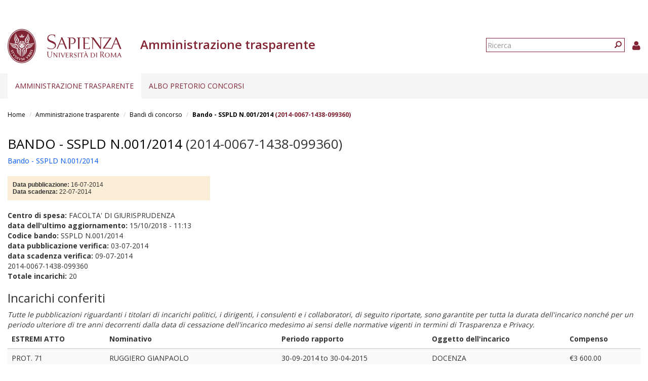

--- FILE ---
content_type: text/html; charset=utf-8
request_url: https://web.uniroma1.it/trasparenza/dettaglio_bando/99360
body_size: 6858
content:
<!DOCTYPE html>
<html lang="it" dir="ltr" prefix="content: http://purl.org/rss/1.0/modules/content/ dc: http://purl.org/dc/terms/ foaf: http://xmlns.com/foaf/0.1/ og: http://ogp.me/ns# rdfs: http://www.w3.org/2000/01/rdf-schema# sioc: http://rdfs.org/sioc/ns# sioct: http://rdfs.org/sioc/types# skos: http://www.w3.org/2004/02/skos/core# xsd: http://www.w3.org/2001/XMLSchema#">
  <head>
    <link rel="profile" href="http://www.w3.org/1999/xhtml/vocab" />
    <link type="text/css" rel="stylesheet" href="https://cdn.jsdelivr.net/npm/@unicorn-fail/drupal-bootstrap-styles@0.0.2/dist/3.3.1/7.x-3.x/drupal-bootstrap.css" media="all">
    <meta charset="utf-8">
    <meta name="viewport" content="width=device-width, initial-scale=1.0">
    <meta http-equiv="X-UA-Compatible" content="IE=edge">
    <meta http-equiv="Content-Type" content="text/html; charset=utf-8" />
<meta name="Generator" content="Drupal 7 (http://drupal.org)" />
<link rel="shortcut icon" href="https://web.uniroma1.it/trasparenza/sites/all/themes/sapienza_trasparenza/favicon.ico" type="image/vnd.microsoft.icon" />
    <title>Bando - SSPLD N.001/2014 (2014-0067-1438-099360) | Amministrazione trasparente</title>
    <link rel="stylesheet" href="https://fonts.googleapis.com/css?family=Open+Sans:400,300,600,700,800">
    <link rel="stylesheet" href="https://netdna.bootstrapcdn.com/font-awesome/4.0.3/css/font-awesome.css">
    <link type="text/css" rel="stylesheet" href="https://web.uniroma1.it/trasparenza/sites/default/files/css/css_xIzfuWF89jCjVEDjzP69ss4Q1YsRvJGv3p4H1kEX8RU.css" media="all" />
<link type="text/css" rel="stylesheet" href="https://web.uniroma1.it/trasparenza/sites/default/files/css/css_cgqMfYyjYd4iI6eEUZHPHwsybuOwXpq-oAmpFj5AcuM.css" media="all" />
<link type="text/css" rel="stylesheet" href="https://web.uniroma1.it/trasparenza/sites/default/files/css/css_qHDs8b3A7Lkh9C-2Yw4QN2TFSAAo8UEZIOMy9PAmmCc.css" media="all" />
<link type="text/css" rel="stylesheet" href="https://web.uniroma1.it/trasparenza/sites/default/files/css/css_2gJRwRd5V1l3eUzCsaWzyI0r5g0-Lir9FRPN1HYC4gI.css" media="all" />
<link type="text/css" rel="stylesheet" href="https://cdn.jsdelivr.net/npm/bootstrap@3.3.7/dist/css/bootstrap.min.css" media="all" />
<link type="text/css" rel="stylesheet" href="https://web.uniroma1.it/trasparenza/sites/default/files/css/css___vlNVmYSJYJ9eqpaMdrLT6p6kxwwrG9XKGTUlS6cz8.css" media="all" />
    <!-- HTML5 element support for IE6-8 -->
    <!--[if lt IE 9]>
      <script src="https://cdn.jsdelivr.net/html5shiv/3.7.3/html5shiv-printshiv.min.js"></script>
    <![endif]-->
    <script src="https://web.uniroma1.it/trasparenza/sites/all/modules/jquery_update/replace/jquery/1.7/jquery.min.js?v=1.7.2"></script>
<script src="https://web.uniroma1.it/trasparenza/misc/jquery-extend-3.4.0.js?v=1.7.2"></script>
<script src="https://web.uniroma1.it/trasparenza/misc/jquery-html-prefilter-3.5.0-backport.js?v=1.7.2"></script>
<script src="https://web.uniroma1.it/trasparenza/misc/jquery.once.js?v=1.2"></script>
<script src="https://web.uniroma1.it/trasparenza/misc/drupal.js?t97npw"></script>
<script src="https://web.uniroma1.it/trasparenza/sites/all/modules/jquery_dollar/jquery_dollar.js?t97npw"></script>
<script src="https://web.uniroma1.it/trasparenza/sites/all/modules/jquery_update/replace/ui/ui/minified/jquery.ui.core.min.js?v=1.10.2"></script>
<script src="https://web.uniroma1.it/trasparenza/sites/all/modules/jquery_update/replace/ui/ui/minified/jquery.ui.widget.min.js?v=1.10.2"></script>
<script src="https://web.uniroma1.it/trasparenza/sites/all/modules/jquery_update/replace/ui/ui/minified/jquery.ui.accordion.min.js?v=1.10.2"></script>
<script src="https://web.uniroma1.it/trasparenza/misc/ajax.js?v=7.80"></script>
<script src="https://web.uniroma1.it/trasparenza/sites/all/modules/jquery_update/js/jquery_update.js?v=0.0.1"></script>
<script src="https://cdn.jsdelivr.net/npm/bootstrap@3.3.7/dist/js/bootstrap.js"></script>
<script src="https://web.uniroma1.it/trasparenza/sites/all/modules/jquery_ui_filter/jquery_ui_filter.js?t97npw"></script>
<script src="https://web.uniroma1.it/trasparenza/sites/all/modules/button_field/js/button_field.ajax.js?t97npw"></script>
<script src="https://web.uniroma1.it/trasparenza/sites/all/modules/pms/js/prevent_multiple_submit.js?t97npw"></script>
<script src="https://web.uniroma1.it/trasparenza/sites/default/files/languages/it_CN9iLcSBInJ2W4crH02hDaS5TSiEWIQuCwfXS5mR4w8.js?t97npw"></script>
<script src="https://web.uniroma1.it/trasparenza/sites/all/libraries/colorbox/jquery.colorbox-min.js?t97npw"></script>
<script src="https://web.uniroma1.it/trasparenza/sites/all/modules/colorbox/js/colorbox.js?t97npw"></script>
<script src="https://web.uniroma1.it/trasparenza/sites/all/modules/colorbox/styles/default/colorbox_style.js?t97npw"></script>
<script src="https://web.uniroma1.it/trasparenza/sites/all/modules/colorbox/js/colorbox_load.js?t97npw"></script>
<script src="https://web.uniroma1.it/trasparenza/sites/all/modules/image_caption/image_caption.min.js?t97npw"></script>
<script src="https://web.uniroma1.it/trasparenza/sites/all/modules/jquery_ui_filter/accordion/jquery_ui_filter_accordion.js?t97npw"></script>
<script src="https://web.uniroma1.it/trasparenza/sites/all/modules/extlink/js/extlink.js?t97npw"></script>
<script src="https://web.uniroma1.it/trasparenza/sites/all/themes/bootstrap/js/misc/_progress.js?v=7.80"></script>
<script src="https://web.uniroma1.it/trasparenza/sites/all/modules/colorbox_node/colorbox_node.js?t97npw"></script>
<script src="https://web.uniroma1.it/trasparenza/sites/all/themes/sapienza_trasparenza/js/libraries/css3-mediaqueries.js?t97npw"></script>
<script src="https://web.uniroma1.it/trasparenza/sites/all/themes/sapienza_trasparenza/js/libraries/html5shiv.min.js?t97npw"></script>
<script src="https://web.uniroma1.it/trasparenza/sites/all/themes/sapienza_trasparenza/js/libraries/jquery.matchHeight-min.js?t97npw"></script>
<script src="https://web.uniroma1.it/trasparenza/sites/all/themes/sapienza_trasparenza/js/libraries/jquery.browser.min.js?t97npw"></script>
<script src="https://web.uniroma1.it/trasparenza/sites/all/themes/sapienza_trasparenza/js/libraries/modernizr.min.js?t97npw"></script>
<script src="https://web.uniroma1.it/trasparenza/sites/all/themes/sapienza_trasparenza/js/libraries/respond.js?t97npw"></script>
<script src="https://web.uniroma1.it/trasparenza/sites/all/themes/sapienza_trasparenza/js/compatibility.js?t97npw"></script>
<script src="https://web.uniroma1.it/trasparenza/sites/all/themes/sapienza_trasparenza/js/home.js?t97npw"></script>
<script src="https://web.uniroma1.it/trasparenza/sites/all/themes/sapienza_trasparenza/js/header.js?t97npw"></script>
<script src="https://web.uniroma1.it/trasparenza/sites/all/themes/bootstrap/js/misc/ajax.js?t97npw"></script>
<script>jQuery.extend(Drupal.settings, {"basePath":"\/trasparenza\/","pathPrefix":"","ajaxPageState":{"theme":"sapienza_trasparenza","theme_token":"Pt7dEL-9IosYDWFgXP5p78c25X98XhW_wg9eX0v29Jg","jquery_version":"1.7","js":{"sites\/all\/themes\/bootstrap\/js\/bootstrap.js":1,"sites\/all\/modules\/jquery_update\/replace\/jquery\/1.7\/jquery.min.js":1,"misc\/jquery-extend-3.4.0.js":1,"misc\/jquery-html-prefilter-3.5.0-backport.js":1,"misc\/jquery.once.js":1,"misc\/drupal.js":1,"sites\/all\/modules\/jquery_dollar\/jquery_dollar.js":1,"sites\/all\/modules\/jquery_update\/replace\/ui\/ui\/minified\/jquery.ui.core.min.js":1,"sites\/all\/modules\/jquery_update\/replace\/ui\/ui\/minified\/jquery.ui.widget.min.js":1,"sites\/all\/modules\/jquery_update\/replace\/ui\/ui\/minified\/jquery.ui.accordion.min.js":1,"misc\/ajax.js":1,"sites\/all\/modules\/jquery_update\/js\/jquery_update.js":1,"https:\/\/cdn.jsdelivr.net\/npm\/bootstrap@3.3.7\/dist\/js\/bootstrap.js":1,"sites\/all\/modules\/jquery_ui_filter\/jquery_ui_filter.js":1,"sites\/all\/modules\/button_field\/js\/button_field.ajax.js":1,"sites\/all\/modules\/pms\/js\/prevent_multiple_submit.js":1,"public:\/\/languages\/it_CN9iLcSBInJ2W4crH02hDaS5TSiEWIQuCwfXS5mR4w8.js":1,"sites\/all\/libraries\/colorbox\/jquery.colorbox-min.js":1,"sites\/all\/modules\/colorbox\/js\/colorbox.js":1,"sites\/all\/modules\/colorbox\/styles\/default\/colorbox_style.js":1,"sites\/all\/modules\/colorbox\/js\/colorbox_load.js":1,"sites\/all\/modules\/image_caption\/image_caption.min.js":1,"sites\/all\/modules\/jquery_ui_filter\/accordion\/jquery_ui_filter_accordion.js":1,"sites\/all\/modules\/extlink\/js\/extlink.js":1,"sites\/all\/themes\/bootstrap\/js\/misc\/_progress.js":1,"sites\/all\/modules\/colorbox_node\/colorbox_node.js":1,"sites\/all\/themes\/sapienza_trasparenza\/js\/libraries\/css3-mediaqueries.js":1,"sites\/all\/themes\/sapienza_trasparenza\/js\/libraries\/html5shiv.min.js":1,"sites\/all\/themes\/sapienza_trasparenza\/js\/libraries\/jquery.matchHeight-min.js":1,"sites\/all\/themes\/sapienza_trasparenza\/js\/libraries\/jquery.browser.min.js":1,"sites\/all\/themes\/sapienza_trasparenza\/js\/libraries\/modernizr.min.js":1,"sites\/all\/themes\/sapienza_trasparenza\/js\/libraries\/respond.js":1,"sites\/all\/themes\/sapienza_trasparenza\/js\/compatibility.js":1,"sites\/all\/themes\/sapienza_trasparenza\/js\/home.js":1,"sites\/all\/themes\/sapienza_trasparenza\/js\/header.js":1,"sites\/all\/themes\/bootstrap\/js\/misc\/ajax.js":1},"css":{"modules\/system\/system.base.css":1,"misc\/ui\/jquery.ui.core.css":1,"misc\/ui\/jquery.ui.theme.css":1,"misc\/ui\/jquery.ui.accordion.css":1,"sites\/all\/modules\/colorbox_node\/colorbox_node.css":1,"sites\/all\/modules\/date\/date_api\/date.css":1,"sites\/all\/modules\/date\/date_popup\/themes\/datepicker.1.7.css":1,"modules\/field\/theme\/field.css":1,"modules\/node\/node.css":1,"sites\/all\/modules\/extlink\/css\/extlink.css":1,"sites\/all\/modules\/views\/css\/views.css":1,"sites\/all\/modules\/media\/modules\/media_wysiwyg\/css\/media_wysiwyg.base.css":1,"sites\/all\/modules\/colorbox\/styles\/default\/colorbox_style.css":1,"sites\/all\/modules\/ctools\/css\/ctools.css":1,"sites\/all\/modules\/addtoany\/addtoany.css":1,"https:\/\/cdn.jsdelivr.net\/npm\/bootstrap@3.3.7\/dist\/css\/bootstrap.min.css":1,"sites\/all\/themes\/sapienza_trasparenza\/css\/style.css":1,"sites\/all\/themes\/sapienza_trasparenza\/css\/header.css":1,"sites\/all\/themes\/sapienza_trasparenza\/css\/page.css":1,"sites\/all\/themes\/sapienza_trasparenza\/css\/sidebars.css":1,"sites\/all\/themes\/sapienza_trasparenza\/css\/news.css":1,"sites\/all\/themes\/sapienza_trasparenza\/css\/hero.css":1,"sites\/all\/themes\/sapienza_trasparenza\/css\/footer.css":1,"sites\/all\/themes\/sapienza_trasparenza\/css\/modules.css":1,"sites\/all\/themes\/sapienza_trasparenza\/css\/search.css":1}},"colorbox":{"opacity":"0.85","current":"{current} of {total}","previous":"\u00ab Prev","next":"Next \u00bb","close":"Chiudi","maxWidth":"98%","maxHeight":"98%","fixed":true,"mobiledetect":true,"mobiledevicewidth":"480px","specificPagesDefaultValue":"admin*\nimagebrowser*\nimg_assist*\nimce*\nnode\/add\/*\nnode\/*\/edit\nprint\/*\nprintpdf\/*\nsystem\/ajax\nsystem\/ajax\/*"},"jQueryUiFilter":{"disabled":0,"accordionHeaderTag":"h3","accordionOptions":{"active":"false","animated":"slide","autoHeight":"true","clearStyle":"false","collapsible":"true","event":"click","scrollTo":0,"history":"false"}},"urlIsAjaxTrusted":{"\/trasparenza\/dettaglio_bando\/99360":true},"extlink":{"extTarget":0,"extClass":0,"extLabel":"(link is external)","extImgClass":0,"extIconPlacement":"append","extSubdomains":1,"extExclude":"","extInclude":"","extCssExclude":"","extCssExplicit":"","extAlert":0,"extAlertText":"This link will take you to an external web site. We are not responsible for their content.","mailtoClass":"mailto","mailtoLabel":"(link sends e-mail)","extUseFontAwesome":false},"colorbox_node":{"width":"600px","height":"600px"},"bootstrap":{"anchorsFix":"0","anchorsSmoothScrolling":"0","formHasError":1,"popoverEnabled":1,"popoverOptions":{"animation":1,"html":0,"placement":"right","selector":"","trigger":"click","triggerAutoclose":1,"title":"","content":"","delay":0,"container":"body"},"tooltipEnabled":1,"tooltipOptions":{"animation":1,"html":0,"placement":"auto left","selector":"","trigger":"hover focus","delay":0,"container":"body"}}});</script>
  </head>
  <body class="navbar-is-fixed-top html not-front not-logged-in one-sidebar sidebar-first page-dettaglio-bando page-dettaglio-bando- page-dettaglio-bando-99360">
    <div id="skip-link">
      <a href="#main-content" class="element-invisible element-focusable">Salta al contenuto principale</a>
    </div>
        <header id="navbar" role="banner" class="navbar navbar-fixed-top navbar-default">
  <div class="container-fluid">

              <div class="region region-header-top">
    <section id="block-block-33" class="block block-block clearfix">

      
  <style type="text/css">
.feed-icon {
 margin-bottom: 50px;
}
</style>
</section>
  </div>
    
    <div class="navbar-header">

              <a href="https://www.uniroma1.it/it/">
          <img class="logo pull-left" src="https://web.uniroma1.it/trasparenza/sites/all/themes/sapienza_trasparenza/logo.png" alt="Uniroma 1" />
        </a>
      
              <h1 class="name navbar-brand">Amministrazione trasparente</h1>
      
                <div class="region region-header-title">
    <section id="block-sapienza-trasparenza-admin-sapienza-trasparenza-userinfo" class="block block-sapienza-trasparenza-admin clearfix">

      
  <a href="/trasparenza/user"><i class="fa fa-user"></i></a>
</section>
<section id="block-search-form" class="block block-search clearfix">

      
  <form class="form-search content-search" action="/trasparenza/dettaglio_bando/99360" method="post" id="search-block-form" accept-charset="UTF-8"><div><div>
      <h2 class="element-invisible">Form di ricerca</h2>
    <div class="input-group"><input title="Inserisci i termini da cercare." placeholder="Ricerca" class="form-control form-text" type="text" id="edit-search-block-form--2" name="search_block_form" value="" size="15" maxlength="128" /><span class="input-group-btn"><button type="submit" class="btn btn-primary"><span class="icon glyphicon glyphicon-search" aria-hidden="true"></span>
</button></span></div><div class="form-actions form-wrapper form-group" id="edit-actions"><button class="element-invisible btn btn-primary form-submit" type="submit" id="edit-submit" name="op" value="Ricerca">Ricerca</button>
</div><input type="hidden" name="form_build_id" value="form-e00TDLgdD9JpkCCO-iHIbwxRh-Z4QwcZzfBEVj4Qs1U" />
<input type="hidden" name="form_id" value="search_block_form" />
</div>
</div></form>
</section>
  </div>
      
      
              <button type="button" class="navbar-toggle" data-toggle="collapse" data-target="#navbar-collapse">
          <span class="sr-only">Toggle navigation</span>
          <span class="icon-bar"></span>
          <span class="icon-bar"></span>
          <span class="icon-bar"></span>
        </button>
          </div>
          <div class="navbar-collapse collapse" id="navbar-collapse">
        <nav role="navigation">
                      <ul class="menu nav navbar-nav"><li class="first expanded active-trail active dropdown"><a href="/trasparenza/home-0" title="Home page" class="active-trail dropdown-toggle" data-toggle="dropdown">Amministrazione trasparente <span class="caret"></span></a><ul class="dropdown-menu"><li class="first collapsed"><a href="/trasparenza/consulenti-e-collaboratori" title="Consulenti e collaboratori">Consulenti e Collaboratori</a></li>
<li class="leaf active-trail active"><a href="/trasparenza/bandi_trasparenza" title="" class="active active-trail">Bandi di concorso</a></li>
<li class="collapsed"><a href="/trasparenza/opere-pubbliche" title="Opere pubbliche">Opere pubbliche</a></li>
<li class="last collapsed"><a href="/trasparenza/altri-contenuti" title="Altri contenuti">Altri contenuti</a></li>
</ul></li>
<li class="last expanded dropdown"><a href="/trasparenza/albo-pretorio" class="dropdown-toggle" data-toggle="dropdown">Albo pretorio concorsi <span class="caret"></span></a><ul class="dropdown-menu"><li class="first leaf"><a href="/trasparenza/verifiche_preliminari" title="">Verifiche preliminari</a></li>
<li class="leaf"><a href="/trasparenza/bandi-personale-docente">Personale docente</a></li>
<li class="collapsed"><a href="/trasparenza/bandi-personale-tecnico-amministrativo">Personale tecnico amministrativo</a></li>
<li class="leaf"><a href="/trasparenza/bandi_concorso_ar/70" title="">Assegni di ricerca</a></li>
<li class="leaf"><a href="/trasparenza/bandi_concorso_docenti/2789" title="">Contratti di ricerca D.D. MUR n. 47 del 20.02.2025</a></li>
<li class="leaf"><a href="/trasparenza/bandi_concorso_docenti/2791" title="">Contratti di ricerca</a></li>
<li class="leaf"><a href="/trasparenza/bandi_concorso_incarichi/67%2B68%2B72%2B65" title="">Incarichi di collaborazione esterna</a></li>
<li class="leaf"><a href="/trasparenza/bandi-incarichi-di-docenza" title="">Incarichi di docenza</a></li>
<li class="leaf"><a href="/trasparenza/bandi_concorso_docenti/2798" title="">Incarichi di ricerca</a></li>
<li class="leaf"><a href="/trasparenza/bandi_concorso_docenti/2797" title="">Incarichi post-doc</a></li>
<li class="last collapsed"><a href="/trasparenza/bandi_concorso_borse/1136%2B1137%2B1138%2B1139%2B1140%2B1141%2B1142%2B1143%2B1144%2B1145%2B1146%2B1147%2B69%2B71%2B73" title="">Borse di studio</a></li>
</ul></li>
</ul>                                      </nav>
      </div>
      </div>
</header>

<section>
  <div class="container-fluid">
        <a id="main-content"></a>
              </div>
</section>

  <section id="breadcrumb">
    <div class="container-fluid">
      <ol class="breadcrumb"><li><a href="/trasparenza/">Home</a></li>
<li><a href="/trasparenza/home-0" title="Home page">Amministrazione trasparente</a></li>
<li><a href="/trasparenza/bandi_trasparenza" title="" class="active">Bandi di concorso</a></li>
<li class="active"><a href="/trasparenza/dettaglio_bando_albo/99360">Bando - SSPLD N.001/2014</a> (2014-0067-1438-099360)</li>
</ol>    </div>
  </section>

  <section id="tabs">
    <div class="container-fluid">
          </div>
  </section>



<div class="main-container container-fluid">
  <div class="row">

    
    <section class="col-md-12">
              <h2 class="title"><a href="/trasparenza/dettaglio_bando_albo/99360">Bando - SSPLD N.001/2014</a> (2014-0067-1438-099360)</h2>
              <div class="region region-content">
    <section id="block-block-24" class="block block-block clearfix">

      
  <style type="text/css">
<!--/*--><![CDATA[/* ><!--*/

.apdiv3 {

  font-family: Verdana,Arial,Helvetica,sans-serif;
  font-size: 12px;
  line-height: normal;
  width: 400px;

  top: 2px;

  margin-bottom: 10px;
  padding-left: 10px;
  z-index: 10;
  background-color: #FAEED6;
  border: 0px solid;
}
/*--><!]]>*/
</style>
</section>
<section id="block-system-main" class="block block-system clearfix">

      
  <div class="view view-bandi view-id-bandi view-display-id-page_4 view-dom-id-ee744546cb59b53627e29d83a0a74ad2">
        
  
  
      <div class="view-content">
        <div class="views-row views-row-1 views-row-odd views-row-first views-row-last">
      
  <div class="views-field views-field-title">        <span class="field-content"><a href="/trasparenza/dettaglio_bando_albo/99360">Bando - SSPLD N.001/2014</a></span>  </div>  
  <div class="views-field views-field-field-data-scadenza">        <div class="field-content"> <div class="apdiv3">
<strong>Data pubblicazione: </strong><span class="date-display-single" property="dc:date" datatype="xsd:dateTime" content="2014-07-16T02:00:00+02:00">16-07-2014</span></br>
<strong>Data scadenza: </strong><span class="date-display-single" property="dc:date" datatype="xsd:dateTime" content="2014-07-22T02:00:00+02:00">22-07-2014</span>
</div></div>  </div>  
  <div class="views-field views-field-field-bis-nome-struttura">        <div class="field-content"><strong>Centro di spesa: </strong>FACOLTA&#039; DI GIURISPRUDENZA</div>  </div>  
  <div class="views-field views-field-changed">        <span class="field-content"><strong>data dell'ultimo aggiornamento:</strong> 15/10/2018 - 11:13</span>  </div>  
  <div class="views-field views-field-field-cod-bando">        <div class="field-content"><strong>Codice bando: </strong>SSPLD N.001/2014</div>  </div>  
  <div class="views-field views-field-field-pubblicazione-avviso">        <div class="field-content"><strong>data pubblicazione verifica: </strong><span class="date-display-single" property="dc:date" datatype="xsd:dateTime" content="2014-07-03T02:00:00+02:00">03-07-2014</span></div>  </div>  
  <div class="views-field views-field-field-scadenza-avviso">        <div class="field-content"><strong>data scadenza verifica: </strong><span class="date-display-single" property="dc:date" datatype="xsd:dateTime" content="2014-07-09T02:00:00+02:00">09-07-2014</span></div>  </div>  
  <div class="views-field views-field-field-bis-spc">        <div class="field-content">2014-0067-1438-099360</div>  </div>  </div>
    </div>
  
  
      <div class="attachment attachment-after">
      <div class="view view-bandi view-id-bandi view-display-id-attachment_2">
        
  
  
      <div class="view-content">
        <div class="views-row views-row-1 views-row-odd views-row-first views-row-last">
      
  <div class="views-field views-field-nid">    <strong class="views-label views-label-nid">Totale incarichi: </strong>    <span class="field-content">20</span>  </div>  </div>
    </div>
  
  
  
  
  
  
</div><div class="view view-bandi view-id-bandi view-display-id-attachment_1">
            <div class="view-header">
      <h3>Incarichi conferiti</h3>
<p><i>Tutte le pubblicazioni riguardanti i titolari di incarichi politici, i dirigenti, i consulenti e i collaboratori, di seguito riportate, sono garantite per tutta la durata dell'incarico nonché per un periodo ulteriore di tre anni decorrenti dalla data di cessazione dell'incarico medesimo ai sensi delle normative vigenti in termini di Trasparenza e Privacy.</i></p>
    </div>
  
  
  
      <div class="view-content">
      <div class="table-responsive">
<table class="views-table cols-5 table table-hover table-striped" >
        <thead>
      <tr>
                  <th class="views-field views-field-views-conditional" >
            ESTREMI ATTO          </th>
                  <th class="views-field views-field-field-incarico-cognome" >
            Nominativo          </th>
                  <th class="views-field views-field-field-incarico-periodo-rapporto" >
            Periodo rapporto          </th>
                  <th class="views-field views-field-field-incarico-oggetto" >
            Oggetto dell&#039;incarico          </th>
                  <th class="views-field views-field-field-incarico-compenso" >
            Compenso          </th>
              </tr>
    </thead>
    <tbody>
          <tr class="odd views-row-first">
                  <td class="views-field views-field-views-conditional" >
            PROT. 71          </td>
                  <td class="views-field views-field-field-incarico-cognome" >
            RUGGIERO GIANPAOLO          </td>
                  <td class="views-field views-field-field-incarico-periodo-rapporto" >
            <span class="date-display-range"><span class="date-display-start" property="dc:date" datatype="xsd:dateTime" content="2014-09-30T02:00:00+02:00">30-09-2014</span> to <span class="date-display-end" property="dc:date" datatype="xsd:dateTime" content="2015-04-30T02:00:00+02:00">30-04-2015</span></span>          </td>
                  <td class="views-field views-field-field-incarico-oggetto" >
            <p>DOCENZA</p>
          </td>
                  <td class="views-field views-field-field-incarico-compenso" >
            €3 600.00          </td>
              </tr>
          <tr class="even">
                  <td class="views-field views-field-views-conditional" >
            PROT. 71          </td>
                  <td class="views-field views-field-field-incarico-cognome" >
            RUGGIERO GIANPAOLO          </td>
                  <td class="views-field views-field-field-incarico-periodo-rapporto" >
            <span class="date-display-range"><span class="date-display-start" property="dc:date" datatype="xsd:dateTime" content="2014-09-30T02:00:00+02:00">30-09-2014</span> to <span class="date-display-end" property="dc:date" datatype="xsd:dateTime" content="2015-04-30T02:00:00+02:00">30-04-2015</span></span>          </td>
                  <td class="views-field views-field-field-incarico-oggetto" >
            <p>DOCENZA</p>
          </td>
                  <td class="views-field views-field-field-incarico-compenso" >
            €3 600.00          </td>
              </tr>
          <tr class="odd">
                  <td class="views-field views-field-views-conditional" >
            PROT. 71          </td>
                  <td class="views-field views-field-field-incarico-cognome" >
            COLAVITTI GIUSEPPE          </td>
                  <td class="views-field views-field-field-incarico-periodo-rapporto" >
            <span class="date-display-range"><span class="date-display-start" property="dc:date" datatype="xsd:dateTime" content="2014-09-30T02:00:00+02:00">30-09-2014</span> to <span class="date-display-end" property="dc:date" datatype="xsd:dateTime" content="2015-04-30T02:00:00+02:00">30-04-2015</span></span>          </td>
                  <td class="views-field views-field-field-incarico-oggetto" >
            <p>DOCENZA</p>
          </td>
                  <td class="views-field views-field-field-incarico-compenso" >
            €3 600.00          </td>
              </tr>
          <tr class="even">
                  <td class="views-field views-field-views-conditional" >
            PROT. 71          </td>
                  <td class="views-field views-field-field-incarico-cognome" >
            BIAMONTI LUIGI          </td>
                  <td class="views-field views-field-field-incarico-periodo-rapporto" >
            <span class="date-display-range"><span class="date-display-start" property="dc:date" datatype="xsd:dateTime" content="2014-09-30T02:00:00+02:00">30-09-2014</span> to <span class="date-display-end" property="dc:date" datatype="xsd:dateTime" content="2015-04-30T02:00:00+02:00">30-04-2015</span></span>          </td>
                  <td class="views-field views-field-field-incarico-oggetto" >
            <p>DOCENZA</p>
          </td>
                  <td class="views-field views-field-field-incarico-compenso" >
            €3 600.00          </td>
              </tr>
          <tr class="odd">
                  <td class="views-field views-field-views-conditional" >
            PROT. 71          </td>
                  <td class="views-field views-field-field-incarico-cognome" >
            LEPRI FABIO          </td>
                  <td class="views-field views-field-field-incarico-periodo-rapporto" >
            <span class="date-display-range"><span class="date-display-start" property="dc:date" datatype="xsd:dateTime" content="2014-09-30T02:00:00+02:00">30-09-2014</span> to <span class="date-display-end" property="dc:date" datatype="xsd:dateTime" content="2015-04-30T02:00:00+02:00">30-04-2015</span></span>          </td>
                  <td class="views-field views-field-field-incarico-oggetto" >
            <p>DOCENZA</p>
          </td>
                  <td class="views-field views-field-field-incarico-compenso" >
            €3 600.00          </td>
              </tr>
          <tr class="even">
                  <td class="views-field views-field-views-conditional" >
            PROT. 71          </td>
                  <td class="views-field views-field-field-incarico-cognome" >
            LEPRI FABIO          </td>
                  <td class="views-field views-field-field-incarico-periodo-rapporto" >
            <span class="date-display-range"><span class="date-display-start" property="dc:date" datatype="xsd:dateTime" content="2014-09-30T02:00:00+02:00">30-09-2014</span> to <span class="date-display-end" property="dc:date" datatype="xsd:dateTime" content="2015-04-30T02:00:00+02:00">30-04-2015</span></span>          </td>
                  <td class="views-field views-field-field-incarico-oggetto" >
            <p>DOCENZA</p>
          </td>
                  <td class="views-field views-field-field-incarico-compenso" >
            €3 600.00          </td>
              </tr>
          <tr class="odd">
                  <td class="views-field views-field-views-conditional" >
            PROT. 71          </td>
                  <td class="views-field views-field-field-incarico-cognome" >
            CASACCIA GIUSEPPE          </td>
                  <td class="views-field views-field-field-incarico-periodo-rapporto" >
            <span class="date-display-range"><span class="date-display-start" property="dc:date" datatype="xsd:dateTime" content="2014-09-30T02:00:00+02:00">30-09-2014</span> to <span class="date-display-end" property="dc:date" datatype="xsd:dateTime" content="2015-04-30T02:00:00+02:00">30-04-2015</span></span>          </td>
                  <td class="views-field views-field-field-incarico-oggetto" >
            <p>DOCENZA</p>
          </td>
                  <td class="views-field views-field-field-incarico-compenso" >
            €3 600.00          </td>
              </tr>
          <tr class="even">
                  <td class="views-field views-field-views-conditional" >
            PROT. 71          </td>
                  <td class="views-field views-field-field-incarico-cognome" >
            TERENZIO ENRICO MARIA          </td>
                  <td class="views-field views-field-field-incarico-periodo-rapporto" >
            <span class="date-display-range"><span class="date-display-start" property="dc:date" datatype="xsd:dateTime" content="2014-09-30T02:00:00+02:00">30-09-2014</span> to <span class="date-display-end" property="dc:date" datatype="xsd:dateTime" content="2015-04-30T02:00:00+02:00">30-04-2015</span></span>          </td>
                  <td class="views-field views-field-field-incarico-oggetto" >
            <p>DOCENZA</p>
          </td>
                  <td class="views-field views-field-field-incarico-compenso" >
            €3 600.00          </td>
              </tr>
          <tr class="odd">
                  <td class="views-field views-field-views-conditional" >
            PROT. 71          </td>
                  <td class="views-field views-field-field-incarico-cognome" >
            CAPPIELLO RAFFAELE          </td>
                  <td class="views-field views-field-field-incarico-periodo-rapporto" >
            <span class="date-display-range"><span class="date-display-start" property="dc:date" datatype="xsd:dateTime" content="2014-09-30T02:00:00+02:00">30-09-2014</span> to <span class="date-display-end" property="dc:date" datatype="xsd:dateTime" content="2015-04-30T02:00:00+02:00">30-04-2015</span></span>          </td>
                  <td class="views-field views-field-field-incarico-oggetto" >
            <p>DOCENZA</p>
          </td>
                  <td class="views-field views-field-field-incarico-compenso" >
            €3 600.00          </td>
              </tr>
          <tr class="even">
                  <td class="views-field views-field-views-conditional" >
            PROT. 71          </td>
                  <td class="views-field views-field-field-incarico-cognome" >
            CAPPIELLO RAFFAELE          </td>
                  <td class="views-field views-field-field-incarico-periodo-rapporto" >
            <span class="date-display-range"><span class="date-display-start" property="dc:date" datatype="xsd:dateTime" content="2014-09-30T02:00:00+02:00">30-09-2014</span> to <span class="date-display-end" property="dc:date" datatype="xsd:dateTime" content="2015-04-30T02:00:00+02:00">30-04-2015</span></span>          </td>
                  <td class="views-field views-field-field-incarico-oggetto" >
            <p>DOCENZA</p>
          </td>
                  <td class="views-field views-field-field-incarico-compenso" >
            €3 600.00          </td>
              </tr>
          <tr class="odd">
                  <td class="views-field views-field-views-conditional" >
            PROT. 71          </td>
                  <td class="views-field views-field-field-incarico-cognome" >
            DI LULLO MARCO          </td>
                  <td class="views-field views-field-field-incarico-periodo-rapporto" >
            <span class="date-display-range"><span class="date-display-start" property="dc:date" datatype="xsd:dateTime" content="2014-09-30T02:00:00+02:00">30-09-2014</span> to <span class="date-display-end" property="dc:date" datatype="xsd:dateTime" content="2015-04-30T02:00:00+02:00">30-04-2015</span></span>          </td>
                  <td class="views-field views-field-field-incarico-oggetto" >
            <p>DOCENZA</p>
          </td>
                  <td class="views-field views-field-field-incarico-compenso" >
            €3 600.00          </td>
              </tr>
          <tr class="even">
                  <td class="views-field views-field-views-conditional" >
            PROT. 71          </td>
                  <td class="views-field views-field-field-incarico-cognome" >
            DI LULLO MARCO          </td>
                  <td class="views-field views-field-field-incarico-periodo-rapporto" >
            <span class="date-display-range"><span class="date-display-start" property="dc:date" datatype="xsd:dateTime" content="2014-09-30T02:00:00+02:00">30-09-2014</span> to <span class="date-display-end" property="dc:date" datatype="xsd:dateTime" content="2015-04-30T02:00:00+02:00">30-04-2015</span></span>          </td>
                  <td class="views-field views-field-field-incarico-oggetto" >
            <p>DOCENZA</p>
          </td>
                  <td class="views-field views-field-field-incarico-compenso" >
            €3 600.00          </td>
              </tr>
          <tr class="odd">
                  <td class="views-field views-field-views-conditional" >
            PROT. 71          </td>
                  <td class="views-field views-field-field-incarico-cognome" >
            RUGGERI EMANUELE          </td>
                  <td class="views-field views-field-field-incarico-periodo-rapporto" >
            <span class="date-display-range"><span class="date-display-start" property="dc:date" datatype="xsd:dateTime" content="2014-09-30T02:00:00+02:00">30-09-2014</span> to <span class="date-display-end" property="dc:date" datatype="xsd:dateTime" content="2015-04-30T02:00:00+02:00">30-04-2015</span></span>          </td>
                  <td class="views-field views-field-field-incarico-oggetto" >
            <p>DOCENZA</p>
          </td>
                  <td class="views-field views-field-field-incarico-compenso" >
            €3 600.00          </td>
              </tr>
          <tr class="even">
                  <td class="views-field views-field-views-conditional" >
            PROT. 71          </td>
                  <td class="views-field views-field-field-incarico-cognome" >
            VIETTI MICHELE GIUSEPPE          </td>
                  <td class="views-field views-field-field-incarico-periodo-rapporto" >
            <span class="date-display-range"><span class="date-display-start" property="dc:date" datatype="xsd:dateTime" content="2014-09-30T02:00:00+02:00">30-09-2014</span> to <span class="date-display-end" property="dc:date" datatype="xsd:dateTime" content="2015-04-30T02:00:00+02:00">30-04-2015</span></span>          </td>
                  <td class="views-field views-field-field-incarico-oggetto" >
            <p>DOCENZA</p>
          </td>
                  <td class="views-field views-field-field-incarico-compenso" >
            €3 600.00          </td>
              </tr>
          <tr class="odd">
                  <td class="views-field views-field-views-conditional" >
            PROT. 71          </td>
                  <td class="views-field views-field-field-incarico-cognome" >
            VIETTI MICHELE GIUSEPPE          </td>
                  <td class="views-field views-field-field-incarico-periodo-rapporto" >
            <span class="date-display-range"><span class="date-display-start" property="dc:date" datatype="xsd:dateTime" content="2014-09-30T02:00:00+02:00">30-09-2014</span> to <span class="date-display-end" property="dc:date" datatype="xsd:dateTime" content="2015-04-30T02:00:00+02:00">30-04-2015</span></span>          </td>
                  <td class="views-field views-field-field-incarico-oggetto" >
            <p>DOCENZA</p>
          </td>
                  <td class="views-field views-field-field-incarico-compenso" >
            €3 600.00          </td>
              </tr>
          <tr class="even">
                  <td class="views-field views-field-views-conditional" >
            PROT. 71          </td>
                  <td class="views-field views-field-field-incarico-cognome" >
            URSINI GILDO ANTONIO          </td>
                  <td class="views-field views-field-field-incarico-periodo-rapporto" >
            <span class="date-display-range"><span class="date-display-start" property="dc:date" datatype="xsd:dateTime" content="2014-09-30T02:00:00+02:00">30-09-2014</span> to <span class="date-display-end" property="dc:date" datatype="xsd:dateTime" content="2015-04-30T02:00:00+02:00">30-04-2015</span></span>          </td>
                  <td class="views-field views-field-field-incarico-oggetto" >
            <p>DOCENZA</p>
          </td>
                  <td class="views-field views-field-field-incarico-compenso" >
            €3 600.00          </td>
              </tr>
          <tr class="odd">
                  <td class="views-field views-field-views-conditional" >
            PROT. 71          </td>
                  <td class="views-field views-field-field-incarico-cognome" >
            ALONZI FABIO          </td>
                  <td class="views-field views-field-field-incarico-periodo-rapporto" >
            <span class="date-display-range"><span class="date-display-start" property="dc:date" datatype="xsd:dateTime" content="2014-09-30T02:00:00+02:00">30-09-2014</span> to <span class="date-display-end" property="dc:date" datatype="xsd:dateTime" content="2015-04-30T02:00:00+02:00">30-04-2015</span></span>          </td>
                  <td class="views-field views-field-field-incarico-oggetto" >
            <p>DOCENZA</p>
          </td>
                  <td class="views-field views-field-field-incarico-compenso" >
            €3 600.00          </td>
              </tr>
          <tr class="even">
                  <td class="views-field views-field-views-conditional" >
            PROT. 71          </td>
                  <td class="views-field views-field-field-incarico-cognome" >
            ALONZI FABIO          </td>
                  <td class="views-field views-field-field-incarico-periodo-rapporto" >
            <span class="date-display-range"><span class="date-display-start" property="dc:date" datatype="xsd:dateTime" content="2014-09-30T02:00:00+02:00">30-09-2014</span> to <span class="date-display-end" property="dc:date" datatype="xsd:dateTime" content="2015-04-30T02:00:00+02:00">30-04-2015</span></span>          </td>
                  <td class="views-field views-field-field-incarico-oggetto" >
            <p>DOCENZA</p>
          </td>
                  <td class="views-field views-field-field-incarico-compenso" >
            €3 600.00          </td>
              </tr>
          <tr class="odd">
                  <td class="views-field views-field-views-conditional" >
            PROT. 71          </td>
                  <td class="views-field views-field-field-incarico-cognome" >
            NAPOLI GAETANO EDOARDO          </td>
                  <td class="views-field views-field-field-incarico-periodo-rapporto" >
            <span class="date-display-range"><span class="date-display-start" property="dc:date" datatype="xsd:dateTime" content="2014-09-30T02:00:00+02:00">30-09-2014</span> to <span class="date-display-end" property="dc:date" datatype="xsd:dateTime" content="2015-04-30T02:00:00+02:00">30-04-2015</span></span>          </td>
                  <td class="views-field views-field-field-incarico-oggetto" >
            <p>DOCENZA</p>
          </td>
                  <td class="views-field views-field-field-incarico-compenso" >
            €3 600.00          </td>
              </tr>
          <tr class="even views-row-last">
                  <td class="views-field views-field-views-conditional" >
            PROT. 71          </td>
                  <td class="views-field views-field-field-incarico-cognome" >
            BEMBO MINO DANIELE          </td>
                  <td class="views-field views-field-field-incarico-periodo-rapporto" >
            <span class="date-display-range"><span class="date-display-start" property="dc:date" datatype="xsd:dateTime" content="2014-09-30T02:00:00+02:00">30-09-2014</span> to <span class="date-display-end" property="dc:date" datatype="xsd:dateTime" content="2015-04-30T02:00:00+02:00">30-04-2015</span></span>          </td>
                  <td class="views-field views-field-field-incarico-oggetto" >
            <p>DOCENZA</p>
          </td>
                  <td class="views-field views-field-field-incarico-compenso" >
            €3 600.00          </td>
              </tr>
      </tbody>
</table>
  </div>
    </div>
  
  
  
  
  
  
</div>    </div>
  
  
  
  
</div>
</section>
  </div>
    </section>

    
  </div>
</div>





  <section id="credits">
      <div class="container-fluid">
                    <div class="region region-credits-main">
    <section id="block-block-29" class="block block-block clearfix">

      
  <span style="color: #fff;">© Sapienza Università di Roma - Piazzale Aldo Moro 5, 00185 Roma - (+39) 06 49911 - CF 80209930587 PI 02133771002</span>
</section>
<section id="block-block-31" class="block block-block clearfix">

      
  <script type="text/javascript">
  var _paq = window._paq = window._paq||[];
  /* tracker methods like "setCustomDimension" should be called before "trackPageView" */
  _paq.push(['trackPageView']);
  _paq.push(['enableLinkTracking']);
  (function() {
    var u="https://ingestion.webanalytics.italia.it/";
    _paq.push(['setTrackerUrl', u+'matomo.php']);
    _paq.push(['setSiteId', 'BEpD12wqyL']);
    var d=document, g=d.createElement('script'), s=d.getElementsByTagName('script')[0];
    g.type='text/javascript'; g.async=true; g.src=u+'matomo.js'; s.parentNode.insertBefore(g,s);
  })();
</script>
<!-- End Matomo Code -->
</section>
  </div>
                <div class="row">
                            </div>
      </div>
  </section>
    <script src="https://web.uniroma1.it/trasparenza/sites/all/themes/bootstrap/js/bootstrap.js?t97npw"></script>
  </body>
</html>
